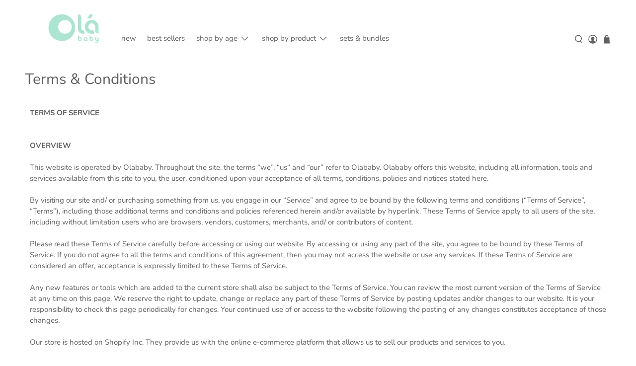

--- FILE ---
content_type: text/html; charset=utf-8
request_url: https://www.olababy.us/apps/reviews/pages?url=https:/www.olababy.us/pages/terms-conditions
body_size: 6655
content:
[  { "@context":"http://schema.org", "@type":"WebPage",  "author": { "@type": "Person", "name": "Paul Wong" }, "creator":"Paul Wong",  "dateCreated":"2015-09-02T12:58:00Z", "dateModified":"2015-09-02T12:58:00Z", "datePublished":"2015-09-02T12:58:00Z", "headline":"Terms \u0026 Conditions", "mainEntityOfPage": { "@type": "WebPage", "url": "https://www.olababy.us/pages/terms-conditions" }, "publisher": { "@type": "Organization",  "name": "Olababy" }, "text": "\u003cdiv class=\"sixteen columns page terms-conditions\"\u003e\r\n\u003cp\u003e\u003cstrong\u003eTERMS OF SERVICE\u003c\/strong\u003e\u003cbr\u003e\u003cbr\u003e\u003cbr\u003e\u003cstrong\u003eOVERVIEW\u003c\/strong\u003e\u003cbr\u003e\u003cbr\u003eThis website is operated by Olababy. Throughout the site, the terms “we”, “us” and “our” refer to Olababy. Olababy offers this website, including all information, tools and services available from this site to you, the user, conditioned upon your acceptance of all terms, conditions, policies and notices stated here.\u003cbr\u003e\u003cbr\u003eBy visiting our site and\/ or purchasing something from us, you engage in our “Service” and agree to be bound by the following terms and conditions (“Terms of Service”, “Terms”), including those additional terms and conditions and policies referenced herein and\/or available by hyperlink. These Terms of Service apply to all users of the site, including without limitation users who are browsers, vendors, customers, merchants, and\/ or contributors of content.\u003cbr\u003e\u003cbr\u003ePlease read these Terms of Service carefully before accessing or using our website. By accessing or using any part of the site, you agree to be bound by these Terms of Service. If you do not agree to all the terms and conditions of this agreement, then you may not access the website or use any services. If these Terms of Service are considered an offer, acceptance is expressly limited to these Terms of Service.\u003cbr\u003e\u003cbr\u003eAny new features or tools which are added to the current store shall also be subject to the Terms of Service. You can review the most current version of the Terms of Service at any time on this page. We reserve the right to update, change or replace any part of these Terms of Service by posting updates and\/or changes to our website. It is your responsibility to check this page periodically for changes. Your continued use of or access to the website following the posting of any changes constitutes acceptance of those changes.\u003cbr\u003e\u003cbr\u003eOur store is hosted on Shopify Inc. They provide us with the online e-commerce platform that allows us to sell our products and services to you.\u003cbr\u003e\u003cbr\u003e\u003cstrong\u003eSECTION 1 - TERMS\u003c\/strong\u003e\u003cbr\u003e\u003cbr\u003eBy agreeing to these Terms of Service, you represent that you are at least the age of majority in your state or province of residence, or that you are the age of majority in your state or province of residence and you have given us your consent to allow any of your minor dependents to use this site.\u003cbr\u003eYou may not use our products for any illegal or unauthorized purpose nor may you, in the use of the Service, violate any laws in your jurisdiction (including but not limited to copyright laws).\u003cbr\u003eYou must not transmit any worms or viruses or any code of a destructive nature.\u003cbr\u003eA breach or violation of any of the Terms will result in an immediate termination of your Services.\u003cbr\u003e\u003cbr\u003e\u003cstrong\u003eSECTION 2 - GENERAL CONDITIONS\u003c\/strong\u003e\u003cbr\u003e\u003cbr\u003eWe reserve the right to refuse service to anyone for any reason at any time.\u003cbr\u003eYou understand that your content (not including credit card information), may be transferred unencrypted and involve (a) transmissions over various networks; and (b) changes to conform and adapt to technical requirements of connecting networks or devices. Credit card information is always encrypted during transfer over networks.\u003cbr\u003eYou agree not to reproduce, duplicate, copy, sell, resell or exploit any portion of the Service, use of the Service, or access to the Service or any contact on the website through which the service is provided, without express written permission by us.\u003cbr\u003eThe headings used in this agreement are included for convenience only and will not limit or otherwise affect these Terms.\u003cbr\u003e\u003cbr\u003e\u003cstrong\u003eSECTION 3 - ACCURACY, COMPLETENESS AND TIMELINESS OF INFORMATION\u003c\/strong\u003e\u003cbr\u003e\u003cbr\u003eWe are not responsible if information made available on this site is not accurate, complete or current. The material on this site is provided for general information only and should not be relied upon or used as the sole basis for making decisions without consulting primary, more accurate, more complete or more timely sources of information. Any reliance on the material on this site is at your own risk.\u003cbr\u003eThis site may contain certain historical information. Historical information, necessarily, is not current and is provided for your reference only. We reserve the right to modify the contents of this site at any time, but we have no obligation to update any information on our site. You agree that it is your responsibility to monitor changes to our site.\u003cbr\u003e\u003cbr\u003e\u003cstrong\u003eSECTION 4 - MODIFICATIONS TO THE SERVICE AND PRICES\u003c\/strong\u003e\u003cbr\u003e\u003cbr\u003ePrices for our products are subject to change without notice.\u003cbr\u003eWe reserve the right at any time to modify or discontinue the Service (or any part or content thereof) without notice at any time.\u003cbr\u003eWe shall not be liable to you or to any third-party for any modification, price change, suspension or discontinuance of the Service.\u003cbr\u003e\u003cbr\u003e\u003cstrong\u003eSECTION 5 - PRODUCTS OR SERVICES (if applicable)\u003c\/strong\u003e\u003cbr\u003e\u003cbr\u003eCertain products or services may be available exclusively online through the website. These products or services may have limited quantities and are subject to return or exchange only according to our Return Policy.\u003cbr\u003eWe have made every effort to display as accurately as possible the colors and images of our products that appear at the store. We cannot guarantee that your computer monitor's display of any color will be accurate.\u003cbr\u003eWe reserve the right, but are not obligated, to limit the sales of our products or Services to any person, geographic region or jurisdiction. We may exercise this right on a case-by-case basis. We reserve the right to limit the quantities of any products or services that we offer. All descriptions of products or product pricing are subject to change at anytime without notice, at the sole discretion of us. We reserve the right to discontinue any product at any time. Any offer for any product or service made on this site is void where prohibited.\u003cbr\u003eWe do not warrant that the quality of any products, services, information, or other material purchased or obtained by you will meet your expectations, or that any errors in the Service will be corrected.\u003cbr\u003e\u003cbr\u003e\u003cstrong\u003eSECTION 6 - ACCURACY OF BILLING AND ACCOUNT INFORMATION\u003c\/strong\u003e\u003cbr\u003e\u003cbr\u003eWe reserve the right to refuse any order you place with us. We may, in our sole discretion, limit or cancel quantities purchased per person, per household or per order. These restrictions may include orders placed by or under the same customer account, the same credit card, and\/or orders that use the same billing and\/or shipping address. In the event that we make a change to or cancel an order, we may attempt to notify you by contacting the e-mail and\/or billing address\/phone number provided at the time the order was made. We reserve the right to limit or prohibit orders that, in our sole judgment, appear to be placed by dealers, resellers or distributors.\u003cbr\u003e\u003cbr\u003eYou agree to provide current, complete and accurate purchase and account information for all purchases made at our store. You agree to promptly update your account and other information, including your email address and credit card numbers and expiration dates, so that we can complete your transactions and contact you as needed.\u003cbr\u003e\u003cbr\u003eFor more detail, please review our Returns Policy.\u003cbr\u003e\u003cbr\u003e\u003cstrong\u003eSECTION 7 - OPTIONAL TOOLS\u003c\/strong\u003e\u003cbr\u003e\u003cbr\u003eWe may provide you with access to third-party tools over which we neither monitor nor have any control nor input.\u003cbr\u003eYou acknowledge and agree that we provide access to such tools ”as is” and “as available” without any warranties, representations or conditions of any kind and without any endorsement. We shall have no liability whatsoever arising from or relating to your use of optional third-party tools.\u003cbr\u003eAny use by you of optional tools offered through the site is entirely at your own risk and discretion and you should ensure that you are familiar with and approve of the terms on which tools are provided by the relevant third-party provider(s).\u003cbr\u003eWe may also, in the future, offer new services and\/or features through the website (including, the release of new tools and resources). Such new features and\/or services shall also be subject to these Terms of Service.\u003cbr\u003e\u003cbr\u003e\u003cstrong\u003eSECTION 8 - THIRD-PARTY LINKS\u003c\/strong\u003e\u003cbr\u003e\u003cbr\u003eCertain content, products and services available via our Service may include materials from third-parties.\u003cbr\u003eThird-party links on this site may direct you to third-party websites that are not affiliated with us. We are not responsible for examining or evaluating the content or accuracy and we do not warrant and will not have any liability or responsibility for any third-party materials or websites, or for any other materials, products, or services of third-parties.\u003cbr\u003eWe are not liable for any harm or damages related to the purchase or use of goods, services, resources, content, or any other transactions made in connection with any third-party websites. Please review carefully the third-party's policies and practices and make sure you understand them before you engage in any transaction. Complaints, claims, concerns, or questions regarding third-party products should be directed to the third-party.\u003cbr\u003e\u003cbr\u003e\u003cstrong\u003eSECTION 9 - USER COMMENTS, FEEDBACK AND OTHER SUBMISSIONS\u003c\/strong\u003e\u003cbr\u003e\u003cbr\u003eIf, at our request, you send certain specific submissions (for example contest entries) or without a request from us you send creative ideas, suggestions, proposals, plans, or other materials, whether online, by email, by postal mail, or otherwise (collectively, 'comments'), you agree that we may, at any time, without restriction, edit, copy, publish, distribute, translate and otherwise use in any medium any comments that you forward to us. We are and shall be under no obligation (1) to maintain any comments in confidence; (2) to pay compensation for any comments; or (3) to respond to any comments.\u003cbr\u003eWe may, but have no obligation to, monitor, edit or remove content that we determine in our sole discretion are unlawful, offensive, threatening, libelous, defamatory, pornographic, obscene or otherwise objectionable or violates any party’s intellectual property or these Terms of Service.\u003cbr\u003eYou agree that your comments will not violate any right of any third-party, including copyright, trademark, privacy, personality or other personal or proprietary right. You further agree that your comments will not contain libelous or otherwise unlawful, abusive or obscene material, or contain any computer virus or other malware that could in any way affect the operation of the Service or any related website. You may not use a false e-mail address, pretend to be someone other than yourself, or otherwise mislead us or third-parties as to the origin of any comments. You are solely responsible for any comments you make and their accuracy. We take no responsibility and assume no liability for any comments posted by you or any third-party.\u003cbr\u003e\u003cbr\u003e\u003cstrong\u003eSECTION 10 - PERSONAL INFORMATION\u003c\/strong\u003e\u003cbr\u003e\u003cbr\u003eYour submission of personal information through the store is governed by our Privacy Policy. To view our Privacy Policy.\u003cbr\u003e\u003cbr\u003e\u003cstrong\u003eSECTION 11 - ERRORS, INACCURACIES AND OMISSIONS\u003c\/strong\u003e\u003cbr\u003e\u003cbr\u003eOccasionally there may be information on our site or in the Service that contains typographical errors, inaccuracies or omissions that may relate to product descriptions, pricing, promotions, offers, product shipping charges, transit times and availability. We reserve the right to correct any errors, inaccuracies or omissions, and to change or update information or cancel orders if any information in the Service or on any related website is inaccurate at any time without prior notice (including after you have submitted your order).\u003cbr\u003eWe undertake no obligation to update, amend or clarify information in the Service or on any related website, including without limitation, pricing information, except as required by law. No specified update or refresh date applied in the Service or on any related website, should be taken to indicate that all information in the Service or on any related website has been modified or updated.\u003cbr\u003e\u003cbr\u003e\u003cstrong\u003eSECTION 12 - PROHIBITED USES\u003c\/strong\u003e\u003cbr\u003e\u003cbr\u003eIn addition to other prohibitions as set forth in the Terms of Service, you are prohibited from using the site or its content: (a) for any unlawful purpose; (b) to solicit others to perform or participate in any unlawful acts; (c) to violate any international, federal, provincial or state regulations, rules, laws, or local ordinances; (d) to infringe upon or violate our intellectual property rights or the intellectual property rights of others; (e) to harass, abuse, insult, harm, defame, slander, disparage, intimidate, or discriminate based on gender, sexual orientation, religion, ethnicity, race, age, national origin, or disability; (f) to submit false or misleading information; (g) to upload or transmit viruses or any other type of malicious code that will or may be used in any way that will affect the functionality or operation of the Service or of any related website, other websites, or the Internet; (h) to collect or track the personal information of others; (i) to spam, phish, pharm, pretext, spider, crawl, or scrape; (j) for any obscene or immoral purpose; or (k) to interfere with or circumvent the security features of the Service or any related website, other websites, or the Internet. We reserve the right to terminate your use of the Service or any related website for violating any of the prohibited uses.\u003cbr\u003e\u003cbr\u003e\u003cstrong\u003eSECTION 13 - DISCLAIMER OF WARRANTIES; LIMITATION OF LIABILITY\u003c\/strong\u003e\u003cbr\u003e\u003cbr\u003eWe do not guarantee, represent or warrant that your use of our service will be uninterrupted, timely, secure or error-free.\u003cbr\u003eWe do not warrant that the results that may be obtained from the use of the service will be accurate or reliable.\u003cbr\u003eYou agree that from time to time we may remove the service for indefinite periods of time or cancel the service at any time, without notice to you.\u003cbr\u003eYou expressly agree that your use of, or inability to use, the service is at your sole risk. The service and all products and services delivered to you through the service are (except as expressly stated by us) provided 'as is' and 'as available' for your use, without any representation, warranties or conditions of any kind, either express or implied, including all implied warranties or conditions of merchantability, merchantable quality, fitness for a particular purpose, durability, title, and non-infringement.\u003cbr\u003eIn no case shall Olababy, our directors, officers, employees, affiliates, agents, contractors, interns, suppliers, service providers or licensors be liable for any injury, loss, claim, or any direct, indirect, incidental, punitive, special, or consequential damages of any kind, including, without limitation lost profits, lost revenue, lost savings, loss of data, replacement costs, or any similar damages, whether based in contract, tort (including negligence), strict liability or otherwise, arising from your use of any of the service or any products procured using the service, or for any other claim related in any way to your use of the service or any product, including, but not limited to, any errors or omissions in any content, or any loss or damage of any kind incurred as a result of the use of the service or any content (or product) posted, transmitted, or otherwise made available via the service, even if advised of their possibility. Because some states or jurisdictions do not allow the exclusion or the limitation of liability for consequential or incidental damages, in such states or jurisdictions, our liability shall be limited to the maximum extent permitted by law.\u003cbr\u003e\u003cbr\u003e\u003cstrong\u003eSECTION 14 - INDEMNIFICATION\u003c\/strong\u003e\u003cbr\u003e\u003cbr\u003eYou agree to indemnify, defend and hold harmless Olababy and our parent, subsidiaries, affiliates, partners, officers, directors, agents, contractors, licensors, service providers, subcontractors, suppliers, interns and employees, harmless from any claim or demand, including reasonable attorneys’ fees, made by any third-party due to or arising out of your breach of these Terms of Service or the documents they incorporate by reference, or your violation of any law or the rights of a third-party.\u003cbr\u003e\u003cbr\u003e\u003cstrong\u003eSECTION 15 - SEVERABILITY\u003c\/strong\u003e\u003cbr\u003e\u003cbr\u003eIn the event that any provision of these Terms of Service is determined to be unlawful, void or unenforceable, such provision shall nonetheless be enforceable to the fullest extent permitted by applicable law, and the unenforceable portion shall be deemed to be severed from these Terms of Service, such determination shall not affect the validity and enforceability of any other remaining provisions.\u003cbr\u003e\u003cbr\u003e\u003cstrong\u003eSECTION 16 - TERMINATION\u003c\/strong\u003e\u003cbr\u003e\u003cbr\u003eThe obligations and liabilities of the parties incurred prior to the termination date shall survive the termination of this agreement for all purposes.\u003cbr\u003eThese Terms of Service are effective unless and until terminated by either you or us. You may terminate these Terms of Service at any time by notifying us that you no longer wish to use our Services, or when you cease using our site.\u003cbr\u003eIf in our sole judgment you fail, or we suspect that you have failed, to comply with any term or provision of these Terms of Service, we also may terminate this agreement at any time without notice and you will remain liable for all amounts due up to and including the date of termination; and\/or accordingly may deny you access to our Services (or any part thereof).\u003cbr\u003e\u003cbr\u003e\u003cstrong\u003eSECTION 17 - ENTIRE AGREEMENT\u003c\/strong\u003e\u003cbr\u003e\u003cbr\u003eThe failure of us to exercise or enforce any right or provision of these Terms of Service shall not constitute a waiver of such right or provision.\u003cbr\u003eThese Terms of Service and any policies or operating rules posted by us on this site or in respect to The Service constitutes the entire agreement and understanding between you and us and govern your use of the Service, superseding any prior or contemporaneous agreements, communications and proposals, whether oral or written, between you and us (including, but not limited to, any prior versions of the Terms of Service).\u003cbr\u003eAny ambiguities in the interpretation of these Terms of Service shall not be construed against the drafting party.\u003cbr\u003e\u003cbr\u003e\u003cstrong\u003eSECTION 18 - GOVERNING LAW\u003c\/strong\u003e\u003cbr\u003e\u003cbr\u003eThese Terms of Service and any separate agreements whereby we provide you Services shall be governed by and construed in accordance with the laws of State of Oregon.\u003cbr\u003e\u003cbr\u003e\u003cstrong\u003eSECTION 19 - CHANGES TO TERMS OF SERVICE\u003c\/strong\u003e\u003cbr\u003e\u003cbr\u003eYou can review the most current version of the Terms of Service at any time at this page.\u003cbr\u003eWe reserve the right, at our sole discretion, to update, change or replace any part of these Terms of Service by posting updates and changes to our website. It is your responsibility to check our website periodically for changes. Your continued use of or access to our website or the Service following the posting of any changes to these Terms of Service constitutes acceptance of those changes.\u003cbr\u003e\u003cbr\u003e\u003cstrong\u003eSECTION 20 - CONTACT INFORMATION\u003c\/strong\u003e\u003cbr\u003e\u003cbr\u003eQuestions about the Terms of Service should be sent to us at pr@olababy.us.\u003cbr\u003e\u003cbr\u003e\u003cbr\u003e--------------------------------------\u003c\/p\u003e\r\n\u003c\/div\u003e", "url":"https://www.olababy.us/pages/terms-conditions" }       , { "@context": "http://schema.org", "@type": "BreadcrumbList", "name": "Olababy Breadcrumbs Schema by SchemaPlus", "itemListElement": [ { "@type": "ListItem", "position": 1, "item": { "@id": "https://www.olababy.us/pages/terms-conditions", "name": "Terms \u0026 Conditions" } } ] }   ]